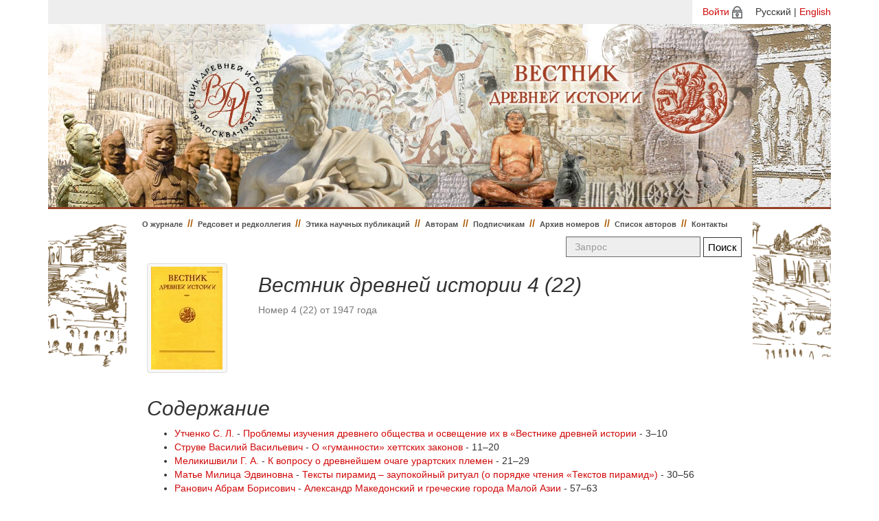

--- FILE ---
content_type: text/html; charset=utf-8
request_url: http://vdi.igh.ru/issues/113?locale=ru
body_size: 4930
content:
<!DOCTYPE html>
<html>
    <head>
      <meta charset="utf-8">
      <title>Вестник древней истории</title>
      <link rel="stylesheet" media="all" href="/assets/application-9b588e68f1acf8180c1dc498f6375d858355711d8a4c44ab2546bcf05588be6f.css" />
      <script src="/assets/application-388a19ce8aac0a408b6221016ff54bee1a0712e0ac891f568a9a11412344b8f5.js"></script>
      <meta name="csrf-param" content="authenticity_token" />
<meta name="csrf-token" content="9F9OeMmhe0p0saMcJwxSefxu0V462mFkF0QLmVa2r2ef6ErgJkQCU2TRcGJvZUS4AiHJ+IN37oHZV1SyZhn4Aw==" />
      <script>
//<![CDATA[
TinyMCERails.configuration.default = {
  selector: "textarea.tinymce",
  toolbar: ["undo redo | styleselect | bold italic | alignleft aligncenter alignright alignjustify | bullist numlist outdent indent | fullscreen | preview | code"],
  plugins: "advlist,autolink,lists,link,image,charmap,print,preview,anchor,searchreplace,visualblocks,code,fullscreen,insertdatetime,media,table,contextmenu,paste"
};
TinyMCERails.initialize('default', {
  
});
//]]>
</script>
    </head>
<body>
    <div class="container">
      <div id="language_select">
        <div id="language_select_container">              <a href="/login?locale=ru">Войти</a><img src="/assets/login-in-1d743930cc30f05b0c8253ae0026b0d6b09c90f1614e312d595f6ab36ef8ba17.png" style="padding-left: 4px;">
           <span style="padding-left: 15px;">Русский | <a href="/issues/113?locale=en">English</a></span></div>
      </div>
      <div class="jumbotron">
      </div>
      <div class="page-container">
      <div class="left-row"></div>
      <div class="row-center">
          <nav class="navbar navbar-default">
            <div class="container-fluid">
              <ul class="nav navbar-nav navbar-left">
                <li class=""><a href="/?locale=ru">О журнале</a></li>

                <li><span class="divider">//</span></li>


                    <li class=""><a href="/pages/editorial?locale=ru">Редсовет и редколлегия</a></li>
                        <li><span class="divider">//</span></li>

                    <li class=""><a href="/pages/publishing-ethics?locale=ru">Этика научных публикаций</a></li>
                        <li><span class="divider">//</span></li>

                    <li class=""><a href="/pages/authors?locale=ru">Авторам</a></li>
                        <li><span class="divider">//</span></li>

                    <li class=""><a href="/pages/subscribers?locale=ru">Подписчикам</a></li>
                        <li><span class="divider">//</span></li>
                        <li class=""><a href="/issues?locale=ru">Архив номеров</a></li>
                        <li><span class="divider">//</span></li>
                        <li class=""><a href="/authors?locale=ru">Список авторов</a></li>
                        <li><span class="divider">//</span></li>

                    <li class=""><a href="/pages/contacts?locale=ru">Контакты</a></li>
              </ul>

              <form class="navbar-form navbar-right pull-right" action="/search?locale=ru" accept-charset="UTF-8" method="get">
                  <input type="hidden" name="locale" id="locale" value="ru" />
                  <div class="form-group">
                    <input type="text" name="query" id="query" placeholder="Запрос" class="form-control search-form" />
                  </div>
                  <input type="submit" value="Поиск" class="btn btn-success" data-disable-with="Поиск" />
</form>            </div>
          </nav>

          

          <div class="row">
            <div class="col-md-12">
                <div class="row">
  <div class="col-md-2">
    <div class="thumbnail">
      <a href="/issues/113?locale=ru"><img src="/system/issues/covers/000/000/113/thumb/dd4d2e01dcb15808618f1058f3dcc49bb2d19468.jpg?1443176038" /></a>
    </div>
  </div>
  <div class="col-md-10">
    <div class="row">
      <div class="col-md-9">
        <h1>Вестник древней истории 4 (22)</h1>
        <h4><small>Номер 4 (22) от 1947 года</small></h4>
      </div>
      <div class="col-md-3 text-right">
      </div>
    </div>

    <div class="row">
      <div class="col-md-12">
        <p></p>
      </div>
    </div>
  </div>
</div>

<div class="row">
    <div class="col-md-9">
        <h2>Содержание</h2>
    </div>
    <div class="col-md-3 text-right">
    </div>
</div>

<div class="row">
  <div class="col-md-12">
    <ul>
          <li><a href="/authors/849?locale=ru">Утченко С. Л.</a> - <a href="/issues/113/articles/2676?locale=ru">Проблемы изучения древнего общества и освещение их в «Вестнике древней истории</a> - 3–10</li>
          <li><a href="/authors/8?locale=ru">Струве Василий Васильевич</a> - <a href="/issues/113/articles/2674?locale=ru">О «гуманности» хеттских законов</a> - 11–20</li>
          <li><a href="/authors/857?locale=ru">Меликишвили Г. А.</a> - <a href="/issues/113/articles/2673?locale=ru">К вопросу о древнейшем очаге урартских племен</a> - 21–29</li>
          <li><a href="/authors/737?locale=ru">Матье Милица Эдвиновна</a> - <a href="/issues/113/articles/2675?locale=ru">Тексты пирамид – заупокойный ритуал (о порядке чтения «Текстов пирамид»)</a> - 30–56</li>
          <li><a href="/authors/16?locale=ru">Ранович Абрам Борисович</a> - <a href="/issues/113/articles/2677?locale=ru">Александр Македонский и греческие города Малой Азии</a> - 57–63</li>
          <li><a href="/authors/850?locale=ru">Сергеенко М. Е.</a> - <a href="/issues/113/articles/2678?locale=ru">Скрофа и апология крупного землевладения</a> - 64–69</li>
          <li><a href="/authors/43?locale=ru">Лурье Соломон Яковлевич</a> - <a href="/issues/113/articles/2679?locale=ru">Догреческие надписи Крита</a> - 70–87</li>
          <li><a href="/authors/47?locale=ru">Крупнов Евгений Игнатьевич</a> - <a href="/issues/113/articles/2680?locale=ru">Материалы и исследования по археологии СССР. Вып. 3 / Под ред. М.И. Артамонова. М.–Л., 1941</a> - 88–94</li>
          <li><a href="/authors/215?locale=ru">Лурье И. М.</a> - <a href="/issues/113/articles/2681?locale=ru">T. Säve-Söderbergh. The Navy of the Eighteenth Egyptian dynasty. Uppsala, 1946 (Uppsala Universitets Arsskrift. 6)</a> - 94–96</li>
          <li><a href="/authors/215?locale=ru">Лурье И. М.</a> - <a href="/issues/113/articles/2682?locale=ru">E. Iversen. Two inscriptions concerning private donations to temples. Köbenhavn, 1941 (Det Kgl. Danske Videnskabernes Selskrab. Historisk-filologiske Meddelelser. XXVII/5)</a> - 96–97</li>
          <li><a href="/authors/806?locale=ru">Тарков П. Н.</a> - <a href="/issues/113/articles/2683?locale=ru">F.W. Walbank. Philip V of Macedon. Cambr., 1940</a> - 97–101</li>
          <li><a href="/authors/828?locale=ru">Каждан А. П.</a> - <a href="/issues/113/articles/2684?locale=ru">N.H. Baynes. The Hellenistic Civilization and East Rome. Oxf., 1946</a> - 101–103</li>
          <li><a href="/authors/828?locale=ru">Каждан А. П.</a> - <a href="/issues/113/articles/2685?locale=ru">Х.М. Дановъ. Полибий и сведенията му за източната половина на Балканския полуостровъ. София, 1942 (Отдълна редица трудове на Българския археологически институтъ. 2)</a> - 104–104</li>
          <li><a href="/authors/881?locale=ru">Надэль Б. И.</a> - <a href="/issues/113/articles/2686?locale=ru">L’Année philologique. Bibliographie critique et analytique de l’antiquité gréco-latine. T. XV. Bibliographie des années 1940–1941 et complément des an¬nées antérieures. P., 1943</a> - 105–107</li>
          <li><a href="/authors/44?locale=ru">Колобова К. М.</a> - <a href="/issues/113/articles/2687?locale=ru">J. Evans. Time and Chance. The story of Arthur Evans and his fore¬bears. London–New York–Toronto, 1943</a> - 107–112</li>
          <li><a href="/authors/146?locale=ru">От редакции</a> - <a href="/issues/113/articles/2688?locale=ru">10 лет «Вестника древней истории» (приветствия)</a> - 113–116</li>
          <li><a href="/authors/962?locale=ru">Якубовский А. Ю.</a> - <a href="/issues/113/articles/2689?locale=ru">Академик Иосиф Абгарович Орбели (к 60-летию со дня рождения)</a> - 117–125</li>
          <li><a href="/authors/146?locale=ru">От редакции</a> - <a href="/issues/113/articles/2690?locale=ru">Семидесятилетие академика Н.М. Никольского</a> - 126–126</li>
          <li><a href="/authors/39?locale=ru">Тереножкин Алексей Иванович</a> - <a href="/issues/113/articles/2691?locale=ru">Вопросы историко-археологической периодизации древнего Самарканда</a> - 127–135</li>
          <li><a href="/authors/146?locale=ru">От редакции</a> - <a href="/issues/113/articles/8292?locale=ru">Защита диссертаций по древней истории</a> - 136–140</li>
          <li><a href="/authors/881?locale=ru">Надэль Б. И.</a> - <a href="/issues/113/articles/2693?locale=ru">Кафедра классической филологии Ленинградского государственного ордена Ленина университета во 2-м полугодии 1946/47 уч. года</a> - 140–141</li>
          <li><a href="/authors/735?locale=ru">Болтунова (Амиранашвили) Анна Ивановна</a> - <a href="/issues/113/articles/8293?locale=ru">Описание Иберии в &quot;Гегорафии&quot; Страбона</a> - 142–160</li>
          <li><a href="/authors/870?locale=ru">Юлкина О. Н.</a> - <a href="/issues/113/articles/8294?locale=ru">Пергамский декерет 133 года до н.э.</a> - 160–168</li>
          <li><a href="/authors/848?locale=ru">Латышев В. В.</a> - <a href="/issues/113/articles/8295?locale=ru">Известия древних писателей о Скифии и Кавказе. Часть первая. Греческие писатели (продолжение).</a> - 169–291</li>
          <li><a href="/authors/146?locale=ru">От редакции</a> - <a href="/issues/113/articles/2692?locale=ru">Оглавление ВДИ за 1947 год</a> - 292–294</li>
    </ul>
  </div>
</div>
            </div>
          </div>

        </div>
        <div class="right-row"></div>
      </div>
      <footer>
        <div class="footer-left"></div>
        <div class="row-footer">
          <div class="col-md-12">
            <ul class="nav-footer">
              <li class=""><a href="/?locale=ru">О журнале</a></li>

              <li><span class="divider">//</span></li>


                  <li class=""><a href="/pages/editorial?locale=ru">Редсовет и редколлегия</a></li>
                      <li><span class="divider">//</span></li>

                  <li class=""><a href="/pages/publishing-ethics?locale=ru">Этика научных публикаций</a></li>
                      <li><span class="divider">//</span></li>

                  <li class=""><a href="/pages/authors?locale=ru">Авторам</a></li>
                      <li><span class="divider">//</span></li>

                  <li class=""><a href="/pages/subscribers?locale=ru">Подписчикам</a></li>
                      <li><span class="divider">//</span></li>
                      <li class=""><a href="/issues?locale=ru">Архив номеров</a></li>
                      <li><span class="divider">//</span></li>
                      <li class=""><a href="/authors?locale=ru">Список авторов</a></li>
                      <li><span class="divider">//</span></li>

                  <li class=""><a href="/pages/contacts?locale=ru">Контакты</a></li>
            </ul>
          </div>
          <div class="ft">
            <div class="ft-left">
              <p>ISSN 0321-0391</p>
              <p>&copy; Вестник древней истории 2026</p>
            </div>
            <div class="ft-center"> <img src="/assets/phone-25cb0f19433d3e09f432f62ce68835d3d1e99d5daaa9eb1f6e542930a05dce63.png" style="padding-right: 5px;"><strong><em>(495) 954-48-52</em></strong><br>
              <img src="/assets/message-f3fd9fd444b921f0deb5a91e0211293c0756cf38b0de687329b941a6190d78ad.png" style="padding-right: 5px;"><strong><em>vdi-red@yandex.ru</em></strong></div>
            <div class="ft-right">
              <div class="row"><small>Сайт разработан при поддержке грантов НШ-2784.2012.6</small></div>
              <div class="row"><small>и НШ-1406.2014.6 Совета по грантам при Президенте РФ</small></div>
            </div>
          </div>
        </div>
        <div class="footer-right"></div>
        <div style="width: 100%; height: 50px;float: left;"></div>
      </footer>
    </div>
</body>
</html>
